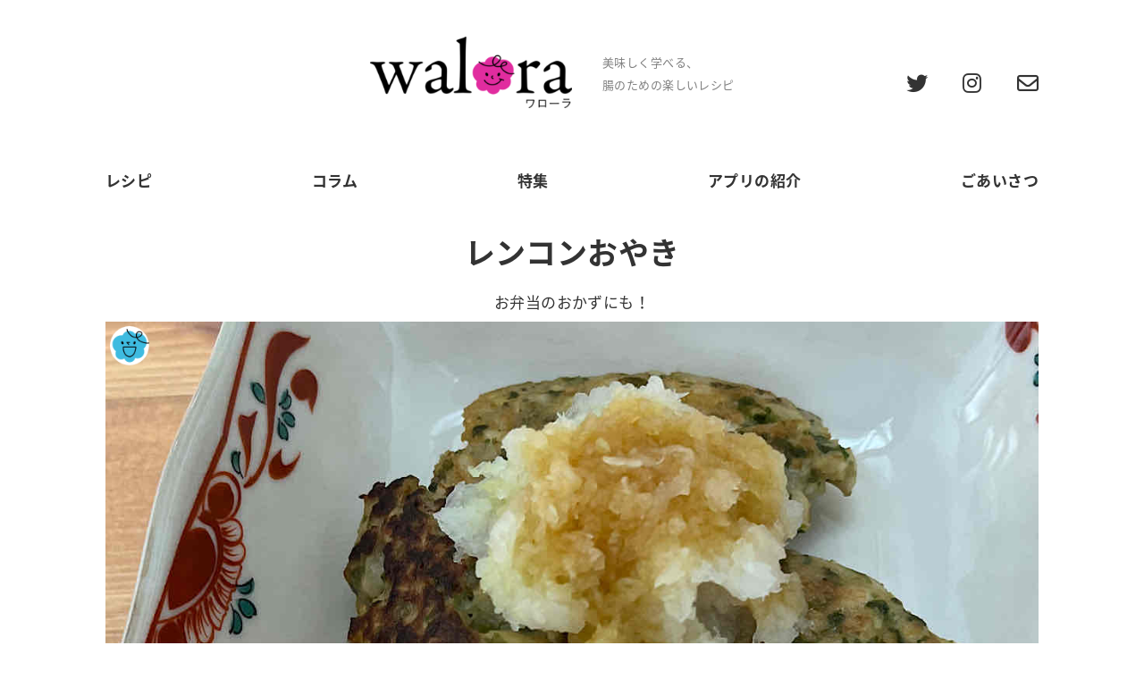

--- FILE ---
content_type: text/html; charset=UTF-8
request_url: https://walora.jp/archives/recipes/r00834
body_size: 13044
content:
<!DOCTYPE html>
<html dir="ltr" lang="ja" prefix="og: https://ogp.me/ns#" data-loaded="false" data-scrolled="false" data-drawer="closed" data-drawer-move="fade" data-sidebar="off">
<head>
<meta charset="utf-8">
<meta name="format-detection" content="telephone=no">
<meta http-equiv="X-UA-Compatible" content="IE=edge">
<meta name="viewport" content="width=device-width, viewport-fit=cover">
<title>レンコンおやき &#8211; walora</title>
	<style>img:is([sizes="auto" i], [sizes^="auto," i]) { contain-intrinsic-size: 3000px 1500px }</style>
	
		<!-- All in One SEO 4.8.9 - aioseo.com -->
	<meta name="description" content="材料（２人前） 手順 STEPぶつ切りにしたレンコンをポリ袋に入れて、綿棒などでたたいて砕いておく。 STEP" />
	<meta name="robots" content="max-image-preview:large" />
	<link rel="canonical" href="https://walora.jp/archives/recipes/r00834" />
	<meta name="generator" content="All in One SEO (AIOSEO) 4.8.9" />
		<meta property="og:locale" content="ja_JP" />
		<meta property="og:site_name" content="walora - 美味しく学べる、腸のための楽しいレシピ" />
		<meta property="og:type" content="article" />
		<meta property="og:title" content="レンコンおやき - walora" />
		<meta property="og:description" content="材料（２人前） 手順 STEPぶつ切りにしたレンコンをポリ袋に入れて、綿棒などでたたいて砕いておく。 STEP" />
		<meta property="og:url" content="https://walora.jp/archives/recipes/r00834" />
		<meta property="og:image" content="https://walora.jp/wp/wp-content/uploads/2022/12/logo.png" />
		<meta property="og:image:secure_url" content="https://walora.jp/wp/wp-content/uploads/2022/12/logo.png" />
		<meta property="og:image:width" content="622" />
		<meta property="og:image:height" content="220" />
		<meta property="article:published_time" content="2024-01-05T01:53:52+00:00" />
		<meta property="article:modified_time" content="2024-01-05T01:53:52+00:00" />
		<meta name="twitter:card" content="summary_large_image" />
		<meta name="twitter:site" content="@walora_jp" />
		<meta name="twitter:title" content="レンコンおやき - walora" />
		<meta name="twitter:description" content="材料（２人前） 手順 STEPぶつ切りにしたレンコンをポリ袋に入れて、綿棒などでたたいて砕いておく。 STEP" />
		<meta name="twitter:image" content="https://walora.jp/wp/wp-content/uploads/2022/12/logo.png" />
		<script type="application/ld+json" class="aioseo-schema">
			{"@context":"https:\/\/schema.org","@graph":[{"@type":"BreadcrumbList","@id":"https:\/\/walora.jp\/archives\/recipes\/r00834#breadcrumblist","itemListElement":[{"@type":"ListItem","@id":"https:\/\/walora.jp#listItem","position":1,"name":"\u30db\u30fc\u30e0","item":"https:\/\/walora.jp","nextItem":{"@type":"ListItem","@id":"https:\/\/walora.jp\/archives\/recipes#listItem","name":"\u30ec\u30b7\u30d4"}},{"@type":"ListItem","@id":"https:\/\/walora.jp\/archives\/recipes#listItem","position":2,"name":"\u30ec\u30b7\u30d4","item":"https:\/\/walora.jp\/archives\/recipes","nextItem":{"@type":"ListItem","@id":"https:\/\/walora.jp\/category\/japanese#listItem","name":"\u548c\u98df"},"previousItem":{"@type":"ListItem","@id":"https:\/\/walora.jp#listItem","name":"\u30db\u30fc\u30e0"}},{"@type":"ListItem","@id":"https:\/\/walora.jp\/category\/japanese#listItem","position":3,"name":"\u548c\u98df","item":"https:\/\/walora.jp\/category\/japanese","nextItem":{"@type":"ListItem","@id":"https:\/\/walora.jp\/archives\/recipes\/r00834#listItem","name":"\u30ec\u30f3\u30b3\u30f3\u304a\u3084\u304d"},"previousItem":{"@type":"ListItem","@id":"https:\/\/walora.jp\/archives\/recipes#listItem","name":"\u30ec\u30b7\u30d4"}},{"@type":"ListItem","@id":"https:\/\/walora.jp\/archives\/recipes\/r00834#listItem","position":4,"name":"\u30ec\u30f3\u30b3\u30f3\u304a\u3084\u304d","previousItem":{"@type":"ListItem","@id":"https:\/\/walora.jp\/category\/japanese#listItem","name":"\u548c\u98df"}}]},{"@type":"Organization","@id":"https:\/\/walora.jp\/#organization","name":"u&more inc","description":"\u7f8e\u5473\u3057\u304f\u5b66\u3079\u308b\u3001\u8178\u306e\u305f\u3081\u306e\u697d\u3057\u3044\u30ec\u30b7\u30d4","url":"https:\/\/walora.jp\/","telephone":"+81642566125","logo":{"@type":"ImageObject","url":"https:\/\/walora.jp\/wp\/wp-content\/uploads\/2022\/12\/florasan-smile.png","@id":"https:\/\/walora.jp\/archives\/recipes\/r00834\/#organizationLogo","width":355,"height":356},"image":{"@id":"https:\/\/walora.jp\/archives\/recipes\/r00834\/#organizationLogo"},"sameAs":["https:\/\/twitter.com\/walora_jp","https:\/\/www.instagram.com\/walora.jp\/"]},{"@type":"WebPage","@id":"https:\/\/walora.jp\/archives\/recipes\/r00834#webpage","url":"https:\/\/walora.jp\/archives\/recipes\/r00834","name":"\u30ec\u30f3\u30b3\u30f3\u304a\u3084\u304d - walora","description":"\u6750\u6599\uff08\uff12\u4eba\u524d\uff09 \u624b\u9806 STEP\u3076\u3064\u5207\u308a\u306b\u3057\u305f\u30ec\u30f3\u30b3\u30f3\u3092\u30dd\u30ea\u888b\u306b\u5165\u308c\u3066\u3001\u7dbf\u68d2\u306a\u3069\u3067\u305f\u305f\u3044\u3066\u7815\u3044\u3066\u304a\u304f\u3002 STEP","inLanguage":"ja","isPartOf":{"@id":"https:\/\/walora.jp\/#website"},"breadcrumb":{"@id":"https:\/\/walora.jp\/archives\/recipes\/r00834#breadcrumblist"},"image":{"@type":"ImageObject","url":"https:\/\/walora.jp\/wp\/wp-content\/uploads\/recipes_202401\/R00834.jpg","@id":"https:\/\/walora.jp\/archives\/recipes\/r00834\/#mainImage","width":1200,"height":900},"primaryImageOfPage":{"@id":"https:\/\/walora.jp\/archives\/recipes\/r00834#mainImage"},"datePublished":"2024-01-05T10:53:52+09:00","dateModified":"2024-01-05T10:53:52+09:00"},{"@type":"WebSite","@id":"https:\/\/walora.jp\/#website","url":"https:\/\/walora.jp\/","name":"walora","description":"\u7f8e\u5473\u3057\u304f\u5b66\u3079\u308b\u3001\u8178\u306e\u305f\u3081\u306e\u697d\u3057\u3044\u30ec\u30b7\u30d4","inLanguage":"ja","publisher":{"@id":"https:\/\/walora.jp\/#organization"}}]}
		</script>
		<!-- All in One SEO -->

<link rel="alternate" type="application/rss+xml" title="walora &raquo; フィード" href="https://walora.jp/feed" />
<link rel="alternate" type="application/rss+xml" title="walora &raquo; コメントフィード" href="https://walora.jp/comments/feed" />
<script type="text/javascript">
/* <![CDATA[ */
window._wpemojiSettings = {"baseUrl":"https:\/\/s.w.org\/images\/core\/emoji\/16.0.1\/72x72\/","ext":".png","svgUrl":"https:\/\/s.w.org\/images\/core\/emoji\/16.0.1\/svg\/","svgExt":".svg","source":{"concatemoji":"https:\/\/walora.jp\/wp\/wp-includes\/js\/wp-emoji-release.min.js?ver=6.8.3"}};
/*! This file is auto-generated */
!function(s,n){var o,i,e;function c(e){try{var t={supportTests:e,timestamp:(new Date).valueOf()};sessionStorage.setItem(o,JSON.stringify(t))}catch(e){}}function p(e,t,n){e.clearRect(0,0,e.canvas.width,e.canvas.height),e.fillText(t,0,0);var t=new Uint32Array(e.getImageData(0,0,e.canvas.width,e.canvas.height).data),a=(e.clearRect(0,0,e.canvas.width,e.canvas.height),e.fillText(n,0,0),new Uint32Array(e.getImageData(0,0,e.canvas.width,e.canvas.height).data));return t.every(function(e,t){return e===a[t]})}function u(e,t){e.clearRect(0,0,e.canvas.width,e.canvas.height),e.fillText(t,0,0);for(var n=e.getImageData(16,16,1,1),a=0;a<n.data.length;a++)if(0!==n.data[a])return!1;return!0}function f(e,t,n,a){switch(t){case"flag":return n(e,"\ud83c\udff3\ufe0f\u200d\u26a7\ufe0f","\ud83c\udff3\ufe0f\u200b\u26a7\ufe0f")?!1:!n(e,"\ud83c\udde8\ud83c\uddf6","\ud83c\udde8\u200b\ud83c\uddf6")&&!n(e,"\ud83c\udff4\udb40\udc67\udb40\udc62\udb40\udc65\udb40\udc6e\udb40\udc67\udb40\udc7f","\ud83c\udff4\u200b\udb40\udc67\u200b\udb40\udc62\u200b\udb40\udc65\u200b\udb40\udc6e\u200b\udb40\udc67\u200b\udb40\udc7f");case"emoji":return!a(e,"\ud83e\udedf")}return!1}function g(e,t,n,a){var r="undefined"!=typeof WorkerGlobalScope&&self instanceof WorkerGlobalScope?new OffscreenCanvas(300,150):s.createElement("canvas"),o=r.getContext("2d",{willReadFrequently:!0}),i=(o.textBaseline="top",o.font="600 32px Arial",{});return e.forEach(function(e){i[e]=t(o,e,n,a)}),i}function t(e){var t=s.createElement("script");t.src=e,t.defer=!0,s.head.appendChild(t)}"undefined"!=typeof Promise&&(o="wpEmojiSettingsSupports",i=["flag","emoji"],n.supports={everything:!0,everythingExceptFlag:!0},e=new Promise(function(e){s.addEventListener("DOMContentLoaded",e,{once:!0})}),new Promise(function(t){var n=function(){try{var e=JSON.parse(sessionStorage.getItem(o));if("object"==typeof e&&"number"==typeof e.timestamp&&(new Date).valueOf()<e.timestamp+604800&&"object"==typeof e.supportTests)return e.supportTests}catch(e){}return null}();if(!n){if("undefined"!=typeof Worker&&"undefined"!=typeof OffscreenCanvas&&"undefined"!=typeof URL&&URL.createObjectURL&&"undefined"!=typeof Blob)try{var e="postMessage("+g.toString()+"("+[JSON.stringify(i),f.toString(),p.toString(),u.toString()].join(",")+"));",a=new Blob([e],{type:"text/javascript"}),r=new Worker(URL.createObjectURL(a),{name:"wpTestEmojiSupports"});return void(r.onmessage=function(e){c(n=e.data),r.terminate(),t(n)})}catch(e){}c(n=g(i,f,p,u))}t(n)}).then(function(e){for(var t in e)n.supports[t]=e[t],n.supports.everything=n.supports.everything&&n.supports[t],"flag"!==t&&(n.supports.everythingExceptFlag=n.supports.everythingExceptFlag&&n.supports[t]);n.supports.everythingExceptFlag=n.supports.everythingExceptFlag&&!n.supports.flag,n.DOMReady=!1,n.readyCallback=function(){n.DOMReady=!0}}).then(function(){return e}).then(function(){var e;n.supports.everything||(n.readyCallback(),(e=n.source||{}).concatemoji?t(e.concatemoji):e.wpemoji&&e.twemoji&&(t(e.twemoji),t(e.wpemoji)))}))}((window,document),window._wpemojiSettings);
/* ]]> */
</script>
<link rel='stylesheet' id='wp-block-library-css' href='https://walora.jp/wp/wp-includes/css/dist/block-library/style.min.css?ver=6.8.3' type='text/css' media='all' />
<style id='wp-block-library-inline-css' type='text/css'>
/* VK Color Palettes */:root{ --wp--preset--color--vk-color-custom-1:#e30080}/* --vk-color-custom-1 is deprecated. */:root{ --vk-color-custom-1: var(--wp--preset--color--vk-color-custom-1);}:root{ --wp--preset--color--vk-color-custom-2:#f4f1ec}/* --vk-color-custom-2 is deprecated. */:root{ --vk-color-custom-2: var(--wp--preset--color--vk-color-custom-2);}:root{ --wp--preset--color--vk-color-custom-3:#c4b9ab}/* --vk-color-custom-3 is deprecated. */:root{ --vk-color-custom-3: var(--wp--preset--color--vk-color-custom-3);}:root{ --wp--preset--color--vk-color-custom-4:#e33400}/* --vk-color-custom-4 is deprecated. */:root{ --vk-color-custom-4: var(--wp--preset--color--vk-color-custom-4);}:root{ --wp--preset--color--vk-color-custom-5:#fac206}/* --vk-color-custom-5 is deprecated. */:root{ --vk-color-custom-5: var(--wp--preset--color--vk-color-custom-5);}
</style>
<link rel='stylesheet' id='arkhe-main-style-css' href='https://walora.jp/wp/wp-content/themes/arkhe/dist/css/main.css?ver=3.12.0' type='text/css' media='all' />
<style id='arkhe-main-style-inline-css' type='text/css'>
:root{--ark-width--container:1044px;--ark-width--article:1044px;--ark-width--article--slim:374px;--ark-alignwide_ex_width:100px;--ark-color--main:#e30080;--ark-color--text:#333;--ark-color--link:#0d77d9;--ark-color--bg:#fff;--ark-color--gray:#f7f7f7;--ark-thumb_ratio:56.25%;--ark-color--header_bg:#fff;--ark-color--header_txt:#333;--ark-logo_size--sp:40px;--ark-logo_size--pc:48px;--ark-color--footer_bg:#fff;--ark-color--footer_txt:#333;}@media (max-width: 1248px ) {:root{--ark-alignwide_ex_width:0px}}@media (max-width: 578px ) {:root{--ark-alignwide_ex_width:0px}}.p-topArea.c-filterLayer::before{background-color:#000;opacity:0.2}
</style>
<style id='wp-emoji-styles-inline-css' type='text/css'>

	img.wp-smiley, img.emoji {
		display: inline !important;
		border: none !important;
		box-shadow: none !important;
		height: 1em !important;
		width: 1em !important;
		margin: 0 0.07em !important;
		vertical-align: -0.1em !important;
		background: none !important;
		padding: 0 !important;
	}
</style>
<link rel='stylesheet' id='arkhe-blocks-front-css' href='https://walora.jp/wp/wp-content/plugins/arkhe-blocks/dist/css/front.css?ver=2.27.1' type='text/css' media='all' />
<style id='arkhe-blocks-front-inline-css' type='text/css'>
body{--arkb-marker-color:#ffdc40;--arkb-marker-start:1em;--arkb-marker-style:linear-gradient(transparent var(--arkb-marker-start), var(--arkb-marker-color) 0)}
</style>
<link rel='stylesheet' id='arkhe-blocks-accordion-style-css' href='https://walora.jp/wp/wp-content/plugins/arkhe-blocks/dist/gutenberg/blocks/accordion/index.css?ver=2.27.1' type='text/css' media='all' />
<link rel='stylesheet' id='arkhe-blocks-blog-card-style-css' href='https://walora.jp/wp/wp-content/plugins/arkhe-blocks/dist/gutenberg/blocks/blog-card/index.css?ver=2.27.1' type='text/css' media='all' />
<link rel='stylesheet' id='arkhe-blocks-button-style-css' href='https://walora.jp/wp/wp-content/plugins/arkhe-blocks/dist/gutenberg/blocks/button/index.css?ver=2.27.1' type='text/css' media='all' />
<link rel='stylesheet' id='arkhe-blocks-columns-style-css' href='https://walora.jp/wp/wp-content/plugins/arkhe-blocks/dist/gutenberg/blocks/columns/index.css?ver=2.27.1' type='text/css' media='all' />
<link rel='stylesheet' id='arkhe-blocks-container-style-css' href='https://walora.jp/wp/wp-content/plugins/arkhe-blocks/dist/gutenberg/blocks/container/index.css?ver=2.27.1' type='text/css' media='all' />
<link rel='stylesheet' id='arkhe-blocks-faq-style-css' href='https://walora.jp/wp/wp-content/plugins/arkhe-blocks/dist/gutenberg/blocks/faq/index.css?ver=2.27.1' type='text/css' media='all' />
<link rel='stylesheet' id='arkhe-blocks-dl-style-css' href='https://walora.jp/wp/wp-content/plugins/arkhe-blocks/dist/gutenberg/blocks/dl/index.css?ver=2.27.1' type='text/css' media='all' />
<link rel='stylesheet' id='arkhe-blocks-icon-style-css' href='https://walora.jp/wp/wp-content/plugins/arkhe-blocks/dist/gutenberg/blocks/icon/index.css?ver=2.27.1' type='text/css' media='all' />
<link rel='stylesheet' id='arkhe-blocks-notice-style-css' href='https://walora.jp/wp/wp-content/plugins/arkhe-blocks/dist/gutenberg/blocks/notice/index.css?ver=2.27.1' type='text/css' media='all' />
<link rel='stylesheet' id='arkhe-blocks-section-style-css' href='https://walora.jp/wp/wp-content/plugins/arkhe-blocks/dist/gutenberg/blocks/section/index.css?ver=2.27.1' type='text/css' media='all' />
<link rel='stylesheet' id='arkhe-blocks-section-heading-style-css' href='https://walora.jp/wp/wp-content/plugins/arkhe-blocks/dist/gutenberg/blocks/section-heading/index.css?ver=2.27.1' type='text/css' media='all' />
<link rel='stylesheet' id='arkhe-blocks-step-style-css' href='https://walora.jp/wp/wp-content/plugins/arkhe-blocks/dist/gutenberg/blocks/step/index.css?ver=2.27.1' type='text/css' media='all' />
<link rel='stylesheet' id='arkhe-blocks-tab-style-css' href='https://walora.jp/wp/wp-content/plugins/arkhe-blocks/dist/gutenberg/blocks/tab/index.css?ver=2.27.1' type='text/css' media='all' />
<link rel='stylesheet' id='arkhe-blocks-timeline-style-css' href='https://walora.jp/wp/wp-content/plugins/arkhe-blocks/dist/gutenberg/blocks/timeline/index.css?ver=2.27.1' type='text/css' media='all' />
<link rel='stylesheet' id='arkhe-blocks-toc-style-css' href='https://walora.jp/wp/wp-content/plugins/arkhe-blocks/dist/gutenberg/blocks/toc/index.css?ver=2.27.1' type='text/css' media='all' />
<link rel='stylesheet' id='vk-components-style-css' href='https://walora.jp/wp/wp-content/plugins/vk-blocks/vendor/vektor-inc/vk-component/src//assets/css/vk-components.css?ver=1.6.5' type='text/css' media='all' />
<style id='global-styles-inline-css' type='text/css'>
:root{--wp--preset--aspect-ratio--square: 1;--wp--preset--aspect-ratio--4-3: 4/3;--wp--preset--aspect-ratio--3-4: 3/4;--wp--preset--aspect-ratio--3-2: 3/2;--wp--preset--aspect-ratio--2-3: 2/3;--wp--preset--aspect-ratio--16-9: 16/9;--wp--preset--aspect-ratio--9-16: 9/16;--wp--preset--color--black: #000000;--wp--preset--color--cyan-bluish-gray: #abb8c3;--wp--preset--color--white: #ffffff;--wp--preset--color--pale-pink: #f78da7;--wp--preset--color--vivid-red: #cf2e2e;--wp--preset--color--luminous-vivid-orange: #ff6900;--wp--preset--color--luminous-vivid-amber: #fcb900;--wp--preset--color--light-green-cyan: #7bdcb5;--wp--preset--color--vivid-green-cyan: #00d084;--wp--preset--color--pale-cyan-blue: #8ed1fc;--wp--preset--color--vivid-cyan-blue: #0693e3;--wp--preset--color--vivid-purple: #9b51e0;--wp--preset--color--vk-color-custom-1: #e30080;--wp--preset--color--vk-color-custom-2: #f4f1ec;--wp--preset--color--vk-color-custom-3: #c4b9ab;--wp--preset--color--vk-color-custom-4: #e33400;--wp--preset--color--vk-color-custom-5: #fac206;--wp--preset--color--ark-main: var(--ark-color--main);--wp--preset--color--ark-text: var(--ark-color--text);--wp--preset--color--ark-link: var(--ark-color--link);--wp--preset--color--ark-bg: var(--ark-color--bg);--wp--preset--color--ark-gray: var(--ark-color--gray);--wp--preset--gradient--vivid-cyan-blue-to-vivid-purple: linear-gradient(135deg,rgba(6,147,227,1) 0%,rgb(155,81,224) 100%);--wp--preset--gradient--light-green-cyan-to-vivid-green-cyan: linear-gradient(135deg,rgb(122,220,180) 0%,rgb(0,208,130) 100%);--wp--preset--gradient--luminous-vivid-amber-to-luminous-vivid-orange: linear-gradient(135deg,rgba(252,185,0,1) 0%,rgba(255,105,0,1) 100%);--wp--preset--gradient--luminous-vivid-orange-to-vivid-red: linear-gradient(135deg,rgba(255,105,0,1) 0%,rgb(207,46,46) 100%);--wp--preset--gradient--very-light-gray-to-cyan-bluish-gray: linear-gradient(135deg,rgb(238,238,238) 0%,rgb(169,184,195) 100%);--wp--preset--gradient--cool-to-warm-spectrum: linear-gradient(135deg,rgb(74,234,220) 0%,rgb(151,120,209) 20%,rgb(207,42,186) 40%,rgb(238,44,130) 60%,rgb(251,105,98) 80%,rgb(254,248,76) 100%);--wp--preset--gradient--blush-light-purple: linear-gradient(135deg,rgb(255,206,236) 0%,rgb(152,150,240) 100%);--wp--preset--gradient--blush-bordeaux: linear-gradient(135deg,rgb(254,205,165) 0%,rgb(254,45,45) 50%,rgb(107,0,62) 100%);--wp--preset--gradient--luminous-dusk: linear-gradient(135deg,rgb(255,203,112) 0%,rgb(199,81,192) 50%,rgb(65,88,208) 100%);--wp--preset--gradient--pale-ocean: linear-gradient(135deg,rgb(255,245,203) 0%,rgb(182,227,212) 50%,rgb(51,167,181) 100%);--wp--preset--gradient--electric-grass: linear-gradient(135deg,rgb(202,248,128) 0%,rgb(113,206,126) 100%);--wp--preset--gradient--midnight: linear-gradient(135deg,rgb(2,3,129) 0%,rgb(40,116,252) 100%);--wp--preset--font-size--small: .9rem;--wp--preset--font-size--medium: 20px;--wp--preset--font-size--large: 1.25rem;--wp--preset--font-size--x-large: 42px;--wp--preset--font-size--xsmall: .75rem;--wp--preset--font-size--normal: 1rem;--wp--preset--font-size--xlarge: 1.5rem;--wp--preset--font-size--xxlarge: 2rem;--wp--preset--font-size--huge: 2.75rem;--wp--preset--spacing--20: 0.44rem;--wp--preset--spacing--30: 0.67rem;--wp--preset--spacing--40: 1rem;--wp--preset--spacing--50: 1.5rem;--wp--preset--spacing--60: 2.25rem;--wp--preset--spacing--70: 3.38rem;--wp--preset--spacing--80: 5.06rem;--wp--preset--shadow--natural: 6px 6px 9px rgba(0, 0, 0, 0.2);--wp--preset--shadow--deep: 12px 12px 50px rgba(0, 0, 0, 0.4);--wp--preset--shadow--sharp: 6px 6px 0px rgba(0, 0, 0, 0.2);--wp--preset--shadow--outlined: 6px 6px 0px -3px rgba(255, 255, 255, 1), 6px 6px rgba(0, 0, 0, 1);--wp--preset--shadow--crisp: 6px 6px 0px rgba(0, 0, 0, 1);}:where(.is-layout-flex){gap: 0.5em;}:where(.is-layout-grid){gap: 0.5em;}body .is-layout-flex{display: flex;}.is-layout-flex{flex-wrap: wrap;align-items: center;}.is-layout-flex > :is(*, div){margin: 0;}body .is-layout-grid{display: grid;}.is-layout-grid > :is(*, div){margin: 0;}:where(.wp-block-columns.is-layout-flex){gap: 2em;}:where(.wp-block-columns.is-layout-grid){gap: 2em;}:where(.wp-block-post-template.is-layout-flex){gap: 1.25em;}:where(.wp-block-post-template.is-layout-grid){gap: 1.25em;}.has-black-color{color: var(--wp--preset--color--black) !important;}.has-cyan-bluish-gray-color{color: var(--wp--preset--color--cyan-bluish-gray) !important;}.has-white-color{color: var(--wp--preset--color--white) !important;}.has-pale-pink-color{color: var(--wp--preset--color--pale-pink) !important;}.has-vivid-red-color{color: var(--wp--preset--color--vivid-red) !important;}.has-luminous-vivid-orange-color{color: var(--wp--preset--color--luminous-vivid-orange) !important;}.has-luminous-vivid-amber-color{color: var(--wp--preset--color--luminous-vivid-amber) !important;}.has-light-green-cyan-color{color: var(--wp--preset--color--light-green-cyan) !important;}.has-vivid-green-cyan-color{color: var(--wp--preset--color--vivid-green-cyan) !important;}.has-pale-cyan-blue-color{color: var(--wp--preset--color--pale-cyan-blue) !important;}.has-vivid-cyan-blue-color{color: var(--wp--preset--color--vivid-cyan-blue) !important;}.has-vivid-purple-color{color: var(--wp--preset--color--vivid-purple) !important;}.has-vk-color-custom-1-color{color: var(--wp--preset--color--vk-color-custom-1) !important;}.has-vk-color-custom-2-color{color: var(--wp--preset--color--vk-color-custom-2) !important;}.has-vk-color-custom-3-color{color: var(--wp--preset--color--vk-color-custom-3) !important;}.has-vk-color-custom-4-color{color: var(--wp--preset--color--vk-color-custom-4) !important;}.has-vk-color-custom-5-color{color: var(--wp--preset--color--vk-color-custom-5) !important;}.has-black-background-color{background-color: var(--wp--preset--color--black) !important;}.has-cyan-bluish-gray-background-color{background-color: var(--wp--preset--color--cyan-bluish-gray) !important;}.has-white-background-color{background-color: var(--wp--preset--color--white) !important;}.has-pale-pink-background-color{background-color: var(--wp--preset--color--pale-pink) !important;}.has-vivid-red-background-color{background-color: var(--wp--preset--color--vivid-red) !important;}.has-luminous-vivid-orange-background-color{background-color: var(--wp--preset--color--luminous-vivid-orange) !important;}.has-luminous-vivid-amber-background-color{background-color: var(--wp--preset--color--luminous-vivid-amber) !important;}.has-light-green-cyan-background-color{background-color: var(--wp--preset--color--light-green-cyan) !important;}.has-vivid-green-cyan-background-color{background-color: var(--wp--preset--color--vivid-green-cyan) !important;}.has-pale-cyan-blue-background-color{background-color: var(--wp--preset--color--pale-cyan-blue) !important;}.has-vivid-cyan-blue-background-color{background-color: var(--wp--preset--color--vivid-cyan-blue) !important;}.has-vivid-purple-background-color{background-color: var(--wp--preset--color--vivid-purple) !important;}.has-vk-color-custom-1-background-color{background-color: var(--wp--preset--color--vk-color-custom-1) !important;}.has-vk-color-custom-2-background-color{background-color: var(--wp--preset--color--vk-color-custom-2) !important;}.has-vk-color-custom-3-background-color{background-color: var(--wp--preset--color--vk-color-custom-3) !important;}.has-vk-color-custom-4-background-color{background-color: var(--wp--preset--color--vk-color-custom-4) !important;}.has-vk-color-custom-5-background-color{background-color: var(--wp--preset--color--vk-color-custom-5) !important;}.has-black-border-color{border-color: var(--wp--preset--color--black) !important;}.has-cyan-bluish-gray-border-color{border-color: var(--wp--preset--color--cyan-bluish-gray) !important;}.has-white-border-color{border-color: var(--wp--preset--color--white) !important;}.has-pale-pink-border-color{border-color: var(--wp--preset--color--pale-pink) !important;}.has-vivid-red-border-color{border-color: var(--wp--preset--color--vivid-red) !important;}.has-luminous-vivid-orange-border-color{border-color: var(--wp--preset--color--luminous-vivid-orange) !important;}.has-luminous-vivid-amber-border-color{border-color: var(--wp--preset--color--luminous-vivid-amber) !important;}.has-light-green-cyan-border-color{border-color: var(--wp--preset--color--light-green-cyan) !important;}.has-vivid-green-cyan-border-color{border-color: var(--wp--preset--color--vivid-green-cyan) !important;}.has-pale-cyan-blue-border-color{border-color: var(--wp--preset--color--pale-cyan-blue) !important;}.has-vivid-cyan-blue-border-color{border-color: var(--wp--preset--color--vivid-cyan-blue) !important;}.has-vivid-purple-border-color{border-color: var(--wp--preset--color--vivid-purple) !important;}.has-vk-color-custom-1-border-color{border-color: var(--wp--preset--color--vk-color-custom-1) !important;}.has-vk-color-custom-2-border-color{border-color: var(--wp--preset--color--vk-color-custom-2) !important;}.has-vk-color-custom-3-border-color{border-color: var(--wp--preset--color--vk-color-custom-3) !important;}.has-vk-color-custom-4-border-color{border-color: var(--wp--preset--color--vk-color-custom-4) !important;}.has-vk-color-custom-5-border-color{border-color: var(--wp--preset--color--vk-color-custom-5) !important;}.has-vivid-cyan-blue-to-vivid-purple-gradient-background{background: var(--wp--preset--gradient--vivid-cyan-blue-to-vivid-purple) !important;}.has-light-green-cyan-to-vivid-green-cyan-gradient-background{background: var(--wp--preset--gradient--light-green-cyan-to-vivid-green-cyan) !important;}.has-luminous-vivid-amber-to-luminous-vivid-orange-gradient-background{background: var(--wp--preset--gradient--luminous-vivid-amber-to-luminous-vivid-orange) !important;}.has-luminous-vivid-orange-to-vivid-red-gradient-background{background: var(--wp--preset--gradient--luminous-vivid-orange-to-vivid-red) !important;}.has-very-light-gray-to-cyan-bluish-gray-gradient-background{background: var(--wp--preset--gradient--very-light-gray-to-cyan-bluish-gray) !important;}.has-cool-to-warm-spectrum-gradient-background{background: var(--wp--preset--gradient--cool-to-warm-spectrum) !important;}.has-blush-light-purple-gradient-background{background: var(--wp--preset--gradient--blush-light-purple) !important;}.has-blush-bordeaux-gradient-background{background: var(--wp--preset--gradient--blush-bordeaux) !important;}.has-luminous-dusk-gradient-background{background: var(--wp--preset--gradient--luminous-dusk) !important;}.has-pale-ocean-gradient-background{background: var(--wp--preset--gradient--pale-ocean) !important;}.has-electric-grass-gradient-background{background: var(--wp--preset--gradient--electric-grass) !important;}.has-midnight-gradient-background{background: var(--wp--preset--gradient--midnight) !important;}.has-small-font-size{font-size: var(--wp--preset--font-size--small) !important;}.has-medium-font-size{font-size: var(--wp--preset--font-size--medium) !important;}.has-large-font-size{font-size: var(--wp--preset--font-size--large) !important;}.has-x-large-font-size{font-size: var(--wp--preset--font-size--x-large) !important;}
:where(.wp-block-post-template.is-layout-flex){gap: 1.25em;}:where(.wp-block-post-template.is-layout-grid){gap: 1.25em;}
:where(.wp-block-columns.is-layout-flex){gap: 2em;}:where(.wp-block-columns.is-layout-grid){gap: 2em;}
:root :where(.wp-block-pullquote){font-size: 1.5em;line-height: 1.6;}
</style>
<link rel='stylesheet' id='contact-form-7-css' href='https://walora.jp/wp/wp-content/plugins/contact-form-7/includes/css/styles.css?ver=6.1.3' type='text/css' media='all' />
<link rel='stylesheet' id='vk-swiper-style-css' href='https://walora.jp/wp/wp-content/plugins/vk-blocks/vendor/vektor-inc/vk-swiper/src/assets/css/swiper-bundle.min.css?ver=11.0.2' type='text/css' media='all' />
<link rel='stylesheet' id='vkblocks-bootstrap-css' href='https://walora.jp/wp/wp-content/plugins/vk-blocks/build/bootstrap_vk_using.css?ver=4.3.1' type='text/css' media='all' />
<link rel='stylesheet' id='parent-style-css' href='https://walora.jp/wp/wp-content/themes/arkhe/style.css?ver=6.8.3' type='text/css' media='all' />
<link rel='stylesheet' id='child-style-css' href='https://walora.jp/wp/wp-content/themes/arkhe-child/walora_style.css?ver=6.8.3' type='text/css' media='all' />
<link rel='stylesheet' id='web-style-css' href='https://walora.jp/wp/wp-content/themes/arkhe-child/walora_web_style.css?ver=6.8.3' type='text/css' media='all' />
<link rel='stylesheet' id='vk-blocks-build-css-css' href='https://walora.jp/wp/wp-content/plugins/vk-blocks/build/block-build.css?ver=1.114.0.1' type='text/css' media='all' />
<style id='vk-blocks-build-css-inline-css' type='text/css'>
:root {--vk_flow-arrow: url(https://walora.jp/wp/wp-content/plugins/vk-blocks/inc/vk-blocks/images/arrow_bottom.svg);--vk_image-mask-circle: url(https://walora.jp/wp/wp-content/plugins/vk-blocks/inc/vk-blocks/images/circle.svg);--vk_image-mask-wave01: url(https://walora.jp/wp/wp-content/plugins/vk-blocks/inc/vk-blocks/images/wave01.svg);--vk_image-mask-wave02: url(https://walora.jp/wp/wp-content/plugins/vk-blocks/inc/vk-blocks/images/wave02.svg);--vk_image-mask-wave03: url(https://walora.jp/wp/wp-content/plugins/vk-blocks/inc/vk-blocks/images/wave03.svg);--vk_image-mask-wave04: url(https://walora.jp/wp/wp-content/plugins/vk-blocks/inc/vk-blocks/images/wave04.svg);}
:root { --vk-size-text: 16px; /* --vk-color-primary is deprecated. */ --vk-color-primary:#337ab7; }

	:root {

		--vk-balloon-border-width:1px;

		--vk-balloon-speech-offset:-12px;
	}
	
</style>
<link rel='stylesheet' id='vk-font-awesome-css' href='https://walora.jp/wp/wp-content/plugins/vk-blocks/vendor/vektor-inc/font-awesome-versions/src/versions/6/css/all.min.css?ver=6.6.0' type='text/css' media='all' />
<link rel='stylesheet' id='simple-favorites-css' href='https://walora.jp/wp/wp-content/plugins/favorites/assets/css/favorites.css?ver=2.3.6' type='text/css' media='all' />
<script type="text/javascript" src="https://walora.jp/wp/wp-includes/js/jquery/jquery.min.js?ver=3.7.1" id="jquery-core-js"></script>
<script type="text/javascript" src="https://walora.jp/wp/wp-includes/js/jquery/jquery-migrate.min.js?ver=3.4.1" id="jquery-migrate-js"></script>
<script type="text/javascript" id="favorites-js-extra">
/* <![CDATA[ */
var favorites_data = {"ajaxurl":"https:\/\/walora.jp\/wp\/wp-admin\/admin-ajax.php","nonce":"4bce011711","favorite":"<img class=\"clip_img\" src=\"\/wp\/wp-content\/uploads\/clip@2x.png\">","favorited":"<img class=\"clip_img\" src=\"\/wp\/wp-content\/uploads\/cliped@2x.png\">","includecount":"","indicate_loading":"","loading_text":"Loading","loading_image":"","loading_image_active":"","loading_image_preload":"","cache_enabled":"1","button_options":{"button_type":"custom","custom_colors":false,"box_shadow":false,"include_count":false,"default":{"background_default":false,"border_default":false,"text_default":false,"icon_default":false,"count_default":false},"active":{"background_active":false,"border_active":false,"text_active":false,"icon_active":false,"count_active":false}},"authentication_modal_content":"<p>Please login to add favorites.<\/p>\n<p><a href=\"#\" data-favorites-modal-close>Dismiss this notice<\/a><\/p>\n","authentication_redirect":"","dev_mode":"","logged_in":"","user_id":"0","authentication_redirect_url":"https:\/\/walora.jp\/wp\/wp-login.php"};
/* ]]> */
</script>
<script type="text/javascript" src="https://walora.jp/wp/wp-content/plugins/favorites/assets/js/favorites.min.js?ver=2.3.6" id="favorites-js"></script>
<link rel="https://api.w.org/" href="https://walora.jp/wp-json/" /><link rel="alternate" title="JSON" type="application/json" href="https://walora.jp/wp-json/wp/v2/recipes/5408" /><link rel="EditURI" type="application/rsd+xml" title="RSD" href="https://walora.jp/wp/xmlrpc.php?rsd" />
<meta name="generator" content="WordPress 6.8.3" />
<link rel='shortlink' href='https://walora.jp/?p=5408' />
<link rel="alternate" title="oEmbed (JSON)" type="application/json+oembed" href="https://walora.jp/wp-json/oembed/1.0/embed?url=https%3A%2F%2Fwalora.jp%2Farchives%2Frecipes%2Fr00834" />
<link rel="alternate" title="oEmbed (XML)" type="text/xml+oembed" href="https://walora.jp/wp-json/oembed/1.0/embed?url=https%3A%2F%2Fwalora.jp%2Farchives%2Frecipes%2Fr00834&#038;format=xml" />
<noscript><style>.lazyload[data-src]{display:none !important;}</style></noscript><style>.lazyload{background-image:none !important;}.lazyload:before{background-image:none !important;}</style><link rel="icon" href="https://walora.jp/wp/wp-content/uploads/2022/12/cropped-512-32x32.png" sizes="32x32" />
<link rel="icon" href="https://walora.jp/wp/wp-content/uploads/2022/12/cropped-512-192x192.png" sizes="192x192" />
<link rel="apple-touch-icon" href="https://walora.jp/wp/wp-content/uploads/2022/12/cropped-512-180x180.png" />
<meta name="msapplication-TileImage" content="https://walora.jp/wp/wp-content/uploads/2022/12/cropped-512-270x270.png" />
<!-- Google tag (gtag.js) -->
<script async src="https://www.googletagmanager.com/gtag/js?id=G-1C297MYB6V">
</script>
<script>
  window.dataLayer = window.dataLayer || [];
  function gtag(){dataLayer.push(arguments);}
  gtag('js', new Date());

  gtag('config', 'G-1C297MYB6V');
</script>
</head>
<body class="wp-singular recipes-template-default single single-recipes postid-5408 wp-custom-logo wp-theme-arkhe wp-child-theme-arkhe-child fa_v6_css vk-blocks">
<a class="skip-link screen-reader-text" href="#main_content">コンテンツへスキップ</a><!-- Start: #wrapper -->
<div id="wrapper" class="l-wrapper">
<header id="header" class="l-header" data-logo="left" data-btns="r-l" data-has-drawer="" data-has-search="" data-pcfix="0" data-spfix="0">
	<div class="walor_header-container">
		<div class="walor_header_1st">

		</div>
		<div class="walor_header_2nd">
			<div class="l-header__logo has-image"><a href="https://walora.jp/" class="c-headLogo" rel="home"><img width="622" height="220"  src="[data-uri]" alt="walora" class="c-headLogo__img lazyload"   decoding="async" loading="eager"  data-src="https://walora.jp/wp/wp-content/uploads/2022/12/logo.png" data-srcset="https://walora.jp/wp/wp-content/uploads/2022/12/logo.png 622w, https://walora.jp/wp/wp-content/uploads/2022/12/logo-300x106.png 300w" data-sizes="auto" data-eio-rwidth="622" data-eio-rheight="220"><noscript><img width="622" height="220"  src="https://walora.jp/wp/wp-content/uploads/2022/12/logo.png" alt="walora" class="c-headLogo__img" srcset="https://walora.jp/wp/wp-content/uploads/2022/12/logo.png 622w, https://walora.jp/wp/wp-content/uploads/2022/12/logo-300x106.png 300w" sizes="(max-width: 999px) 50vw, 800px" decoding="async" loading="eager"  data-eio="l"></noscript></a></div>		</div>
		<div class="walor_header_3rd">
			<div class="walora-blogdescription">
				美味しく学べる、<br>腸のための楽しいレシピ			</div>
		</div>
		<div class="walor_header_4th">
			
    <ul class="walora-sns">
        <li>
            <a href="https://twitter.com/walora_jp">
                <i style="font-size:24px" class="fa-brands vk_icon_font fa-twitter"></i>
            </a>
        </li>
        <li>
            <a href="https://www.instagram.com/walora.jp/">
                <i style="font-size:24px" class="fa-brands vk_icon_font fa-instagram"></i>
            </a>
        </li>
        <li>
            <a href="/inquiry">
                <i style="font-size:24px" class="fa-regular vk_icon_font fa-envelope"></i>
            </a>
        </li>
    </ul>
		</div>
	</div>
	<nav id="gnav" class="c-gnavWrap">
	<ul class="c-gnav u-flex--aic">
		<li id="menu-item-2967" class="menu-item menu-item-type-custom menu-item-object-custom menu-item-has-children menu-item-2967"><a>レシピ</a>
<ul class="sub-menu">
	<li id="menu-item-989" class="menu-item menu-item-type-taxonomy menu-item-object-category current-recipes-ancestor current-menu-parent current-recipes-parent menu-item-989"><a href="https://walora.jp/category/japanese">和食</a></li>
	<li id="menu-item-991" class="menu-item menu-item-type-taxonomy menu-item-object-category menu-item-991"><a href="https://walora.jp/category/western">洋食</a></li>
	<li id="menu-item-988" class="menu-item menu-item-type-taxonomy menu-item-object-category menu-item-988"><a href="https://walora.jp/category/chinese">中華</a></li>
	<li id="menu-item-987" class="menu-item menu-item-type-taxonomy menu-item-object-category menu-item-987"><a href="https://walora.jp/category/ethnic">エスニック</a></li>
	<li id="menu-item-993" class="menu-item menu-item-type-taxonomy menu-item-object-category menu-item-993"><a href="https://walora.jp/category/sweets">甘味</a></li>
</ul>
</li>
<li id="menu-item-1010" class="menu-item menu-item-type-post_type_archive menu-item-object-columns menu-item-1010"><a href="https://walora.jp/archives/columns">コラム</a></li>
<li id="menu-item-1011" class="menu-item menu-item-type-post_type_archive menu-item-object-specials menu-item-1011"><a href="https://walora.jp/archives/specials">特集</a></li>
<li id="menu-item-1213" class="menu-item menu-item-type-post_type menu-item-object-page menu-item-1213"><a href="https://walora.jp/app">アプリの紹介</a></li>
<li id="menu-item-1209" class="menu-item menu-item-type-post_type menu-item-object-page menu-item-1209"><a href="https://walora.jp/greeting">ごあいさつ</a></li>
	</ul>
</nav>
</header>

	<div id="content" class="l-content">
				<div class="l-content__body l-container">
	<main id="main_content" class="l-main l-article">
		<article class="l-main__body p-entry post-5408 recipes type-recipes status-publish has-post-thumbnail hentry category-japanese keyword-328 keyword-819 keyword-256 keyword-2033 keyword-1788 keyword-1789 keyword-446 keyword-329 keyword-1442 keyword-1200 keyword-1812" data-postid="5408">
			<header class="p-entry__head">
	<div class="p-entry__title c-pageTitle">
	<h1 class="c-pageTitle__main"><div class="title_text">レンコンおやき<div class="subtitle_text"></div></div></h1>
</div>
<div class="recipe-catch">お弁当のおかずにも！</div><div class="c-postMetas u-flex--aicw">
	<div class="c-postTimes u-flex--aicw">
			</div>
	<div class="c-postTerms u-flex--aicw">
					<div class="c-postTerms__item -tax u-flex--aicw">
			<svg version="1.1" xmlns="http://www.w3.org/2000/svg" class="arkhe-svg-tax c-postMetas__icon" width="1em" height="1em" viewBox="0 0 40 40" role="img" aria-hidden="true" focusable="false"><path d="M36,14.4V8H20l-3.6-3.4H4v9.8H1.5l1,21h35l1-21H36z M7,7.6h8.2l3.6,3.4H33v3.4H7V7.6z M34.5,32.4h-29l-1-15h31L34.5,32.4z" /></svg>							<a class="c-postTerms__link" href="https://walora.jp/archives/keyword/%e3%81%a0%e3%81%84%e3%81%93%e3%82%93" data-term-id="328">だいこん</a>
							<a class="c-postTerms__link" href="https://walora.jp/archives/keyword/%e3%81%ab%e3%82%8f%e3%81%a8%e3%82%8a" data-term-id="819">にわとり</a>
							<a class="c-postTerms__link" href="https://walora.jp/archives/keyword/%e3%81%af%e3%81%99" data-term-id="256">はす</a>
							<a class="c-postTerms__link" href="https://walora.jp/archives/keyword/%e3%81%b2%e3%81%8d%e3%81%ab%e3%81%8f" data-term-id="2033">ひきにく</a>
							<a class="c-postTerms__link" href="https://walora.jp/archives/keyword/%e3%81%b2%e3%81%8d%e8%82%89" data-term-id="1788">ひき肉</a>
							<a class="c-postTerms__link" href="https://walora.jp/archives/keyword/%e3%83%9f%e3%83%b3%e3%83%81" data-term-id="1789">ミンチ</a>
							<a class="c-postTerms__link" href="https://walora.jp/archives/keyword/%e3%82%8c%e3%82%93%e3%81%93%e3%82%93" data-term-id="446">れんこん</a>
							<a class="c-postTerms__link" href="https://walora.jp/archives/keyword/%e5%a4%a7%e6%a0%b9" data-term-id="329">大根</a>
							<a class="c-postTerms__link" href="https://walora.jp/archives/keyword/%e8%93%ae%e6%a0%b9" data-term-id="1442">蓮根</a>
							<a class="c-postTerms__link" href="https://walora.jp/archives/keyword/%e9%b6%8f" data-term-id="1200">鶏</a>
							<a class="c-postTerms__link" href="https://walora.jp/archives/keyword/%e9%b6%8f%e8%82%89" data-term-id="1812">鶏肉</a>
					</div>
	</div>
</div>
<figure class="p-entry__thumb">
	<img width="1200" height="900"  src="[data-uri]" alt="" class="p-entry__thumb__img lazyload"   loading="lazy"  data-src="https://walora.jp/wp/wp-content/uploads/recipes_202401/R00834.jpg" decoding="async" data-srcset="https://walora.jp/wp/wp-content/uploads/recipes_202401/R00834.jpg 1200w, https://walora.jp/wp/wp-content/uploads/recipes_202401/R00834-300x225.jpg 300w, https://walora.jp/wp/wp-content/uploads/recipes_202401/R00834-1024x768.jpg 1024w, https://walora.jp/wp/wp-content/uploads/recipes_202401/R00834-768x576.jpg 768w" data-sizes="auto" data-eio-rwidth="1200" data-eio-rheight="900"><noscript><img width="1200" height="900"  src="https://walora.jp/wp/wp-content/uploads/recipes_202401/R00834.jpg" alt="" class="p-entry__thumb__img" srcset="https://walora.jp/wp/wp-content/uploads/recipes_202401/R00834.jpg 1200w, https://walora.jp/wp/wp-content/uploads/recipes_202401/R00834-300x225.jpg 300w, https://walora.jp/wp/wp-content/uploads/recipes_202401/R00834-1024x768.jpg 1024w, https://walora.jp/wp/wp-content/uploads/recipes_202401/R00834-768x576.jpg 768w" sizes="(min-width: 800px) 800px, 100vw" loading="lazy"  data-eio="l"></noscript>	<img class="fodmap_icon lazyload" src="[data-uri]" alt="low" data-src="https://walora.jp/wp/wp-content/uploads/florasan-blue.png" decoding="async" data-eio-rwidth="53" data-eio-rheight="53"><noscript><img class="fodmap_icon" src="https://walora.jp/wp/wp-content/uploads/florasan-blue.png" alt="low" data-eio="l"></noscript>	</figure></header>
<div class="c-postContent p-entry__content">
<h4 class="wp-block-heading">材料（２人前）</h4>


<dl class= "ingredients"><dt>蓮根</dt><dd>150ｇ</dd><dt>鶏ひき肉</dt><dd>150ｇ</dd><dt>A卵</dt><dd>１個</dd><dt>Aしょうゆ</dt><dd>小さじ１</dd><dt>A酒</dt><dd>大さじ1/2</dd><dt>A塩</dt><dd>小さじ1/2</dd><dt>大根</dt><dd>50ｇ</dd><dt>しょうゆ</dt><dd>大さじ1</dd><dt>米油</dt><dd>小さじ１</dd></dl>



<h4 class="wp-block-heading">手順</h4>



<div class="ark-block-step is-style-default">
<div class="ark-block-step__item"><div class="ark-block-step__head"><div class="ark-block-step__number"><span class="__label">STEP</span></div><div class="ark-block-step__title">ぶつ切りにしたレンコンをポリ袋に入れて、綿棒などでたたいて砕いておく。</div></div><div class="ark-block-step__body ark-keep-mt--s">
<p></p>
</div></div>



<div class="ark-block-step__item"><div class="ark-block-step__head"><div class="ark-block-step__number"><span class="__label">STEP</span></div><div class="ark-block-step__title">ボウルに、①のレンコンとA,鶏ひき肉、卵を入れてよく混ぜる。</div></div><div class="ark-block-step__body ark-keep-mt--s">
<p></p>
</div></div>



<div class="ark-block-step__item"><div class="ark-block-step__head"><div class="ark-block-step__number"><span class="__label">STEP</span></div><div class="ark-block-step__title">フライパンに油をひいて熱し、小判型に成形した②を焼く。
</div></div><div class="ark-block-step__body ark-keep-mt--s">
<p></p>
</div></div>



<div class="ark-block-step__item"><div class="ark-block-step__head"><div class="ark-block-step__number"><span class="__label">STEP</span></div><div class="ark-block-step__title">両面こんがりと焼いたら、④器に盛りつけ大根おろしと醤油をかける。</div></div><div class="ark-block-step__body ark-keep-mt--s">
<p></p>
</div></div>
</div>
</div><footer class="p-entry__foot">
	</footer>
		</article>
	</main>
	</div><!-- End: l-content__body -->
	</div><!-- End: l-content -->
<div id="breadcrumb" class="p-breadcrumb">
	<ol class="p-breadcrumb__list l-container">
		<li class="p-breadcrumb__item">
			<a href="https://walora.jp/" class="p-breadcrumb__text">
				<svg version="1.1" xmlns="http://www.w3.org/2000/svg" class="arkhe-svg-home" width="1em" height="1em" viewBox="0 0 40 40" role="img" aria-hidden="true" focusable="false"><path d="M16.2,36.3v-7.8h7.8v7.8h9.8V20.7H37c0.9,0,1.3-1.1,0.5-1.7L21.3,4.2c-0.7-0.7-1.9-0.7-2.6,0L2.3,18.9 c-0.7,0.5-0.3,1.7,0.5,1.7h3.3v15.7C6.2,36.3,16.2,36.3,16.2,36.3z" /></svg>				<span>ホーム</span>
			</a>
		</li>
		<li class="p-breadcrumb__item"><a href="https://walora.jp/category/japanese" class="p-breadcrumb__text"><span>和食</span></a></li><li class="p-breadcrumb__item"><span class="p-breadcrumb__text u-color-thin">レンコンおやき</span></li>	</ol>
</div>
<footer id="footer" class="l-footer">
	<div class="l-footer__inner">
				<div class="l-footer__foot">
			<div class="l-container">
				<div class="footer-1st">
					<div class="l-header__right">
						<div class="l-header__logo has-image"><a href="https://walora.jp/" class="c-headLogo" rel="home"><img width="622" height="220"  src="[data-uri]" alt="walora" class="c-headLogo__img lazyload"   decoding="async" loading="eager"  data-src="https://walora.jp/wp/wp-content/uploads/2022/12/logo.png" data-srcset="https://walora.jp/wp/wp-content/uploads/2022/12/logo.png 622w, https://walora.jp/wp/wp-content/uploads/2022/12/logo-300x106.png 300w" data-sizes="auto" data-eio-rwidth="622" data-eio-rheight="220"><noscript><img width="622" height="220"  src="https://walora.jp/wp/wp-content/uploads/2022/12/logo.png" alt="walora" class="c-headLogo__img" srcset="https://walora.jp/wp/wp-content/uploads/2022/12/logo.png 622w, https://walora.jp/wp/wp-content/uploads/2022/12/logo-300x106.png 300w" sizes="(max-width: 999px) 50vw, 800px" decoding="async" loading="eager"  data-eio="l"></noscript></a></div>						<div class="c-tagline">
							美味しく学べる、<br>腸のための楽しいレシピ						</div>
					</div>
					<ul class="l-footer__nav u-flex--c"><li id="menu-item-1016" class="menu-item menu-item-type-post_type menu-item-object-page menu-item-1016"><a href="https://walora.jp/inquiry">お問い合わせ・個人情報削除依頼</a></li>
<li id="menu-item-1017" class="menu-item menu-item-type-post_type menu-item-object-page menu-item-1017"><a href="https://walora.jp/policy">walora利用規約</a></li>
<li id="menu-item-3405" class="menu-item menu-item-type-post_type menu-item-object-page menu-item-3405"><a href="https://walora.jp/cookie-policy">外部送信規律に基づく表記</a></li>
</ul>									</div>
				<p class="c-copyright">
					© 2022 u&amp;more Inc.				</p>
							</div>
		</div>
			</div>
</footer>
	<div class="p-fixBtnWrap">
		<div id="pagetop" class="c-fixBtn -pagetop u-flex--c" data-onclick="pageTop" role="button" aria-label="To top">
			<svg version="1.1" xmlns="http://www.w3.org/2000/svg" class="arkhe-svg-chevron-up c-fixBtn__icon" width="20" height="20" viewBox="0 0 40 40" role="img" aria-hidden="true" focusable="false"><path d="M8,27l-2.1-2.1l13.8-13.8c0.2-0.2,0.5-0.2,0.7,0l13.8,13.8L32,27L20,16L8,27z"/></svg>		</div>
	</div>
<div id="search_modal" class="c-modal p-searchModal">
	<div class="c-overlay" data-onclick="toggleSearch"></div>
	<div class="p-searchModal__inner">
		<form role="search" method="get" action="https://walora.jp/" class="wp-block-search__button-outside wp-block-search__text-button wp-block-search">
	<div class="wp-block-search__inside-wrapper ">
		<!--! Font Awesome Free 6.2.0 by @fontawesome - https://fontawesome.com License - https://fontawesome.com/license/free (Icons: CC BY 4.0, Fonts: SIL OFL 1.1, Code: MIT License) Copyright 2022 Fonticons, Inc. -->
		<input type="text" id="wp-block-search__input-1" class="wp-block-search__input search-box" name="s" value="" required="required" placeholder="食材・料理名で探す">
		<button type="submit" class="wp-block-search__button">検索</button>
	</div>
</form>		<button type="button" class="p-searchModal__close c-modalClose u-flex--aic" data-onclick="toggleSearch">
			<svg version="1.1" xmlns="http://www.w3.org/2000/svg" class="arkhe-svg-close" width="1em" height="1em" viewBox="0 0 40 40" role="img" aria-hidden="true" focusable="false"><path d="M33 35l-28-28c-0.1-0.1-0.1-0.2 0-0.3l1.7-1.7c0.1-0.1 0.2-0.1 0.3 0l28 28c0.1 0.1 0.1 0.2 0 0.3l-1.7 1.7c-0.1 0.1-0.2 0.1-0.3 0z"></path><path d="M35 7l-28 28c-0.1 0.1-0.2 0.1-0.3 0l-1.7-1.7c-0.1-0.1-0.1-0.2 0-0.3l28-28c0.1-0.1 0.2-0.1 0.3 0l1.7 1.7c0.1 0.1 0.1 0.2 0 0.3z"></path></svg>閉じる		</button>
	</div>
</div>
<div class="p-drawerUnderlayer" data-onclick="toggleMenu"></div>
</div>
<!-- End: #wrapper-->
<div class="l-scrollObserver" aria-hidden="true"></div><script type="speculationrules">
{"prefetch":[{"source":"document","where":{"and":[{"href_matches":"\/*"},{"not":{"href_matches":["\/wp\/wp-*.php","\/wp\/wp-admin\/*","\/wp\/wp-content\/uploads\/*","\/wp\/wp-content\/*","\/wp\/wp-content\/plugins\/*","\/wp\/wp-content\/themes\/arkhe-child\/*","\/wp\/wp-content\/themes\/arkhe\/*","\/*\\?(.+)"]}},{"not":{"selector_matches":"a[rel~=\"nofollow\"]"}},{"not":{"selector_matches":".no-prefetch, .no-prefetch a"}}]},"eagerness":"conservative"}]}
</script>
<script type="text/javascript" id="eio-lazy-load-js-before">
/* <![CDATA[ */
var eio_lazy_vars = {"exactdn_domain":"","skip_autoscale":0,"threshold":0,"use_dpr":1};
/* ]]> */
</script>
<script type="text/javascript" src="https://walora.jp/wp/wp-content/plugins/ewww-image-optimizer/includes/lazysizes.min.js?ver=821" id="eio-lazy-load-js" async="async" data-wp-strategy="async"></script>
<script type="text/javascript" id="arkhe-main-script-js-extra">
/* <![CDATA[ */
var arkheVars = {"homeUrl":"https:\/\/walora.jp\/","isFixHeadPC":"","isFixHeadSP":"","fixGnav":"","smoothScroll":"on"};
/* ]]> */
</script>
<script type="text/javascript" src="https://walora.jp/wp/wp-content/themes/arkhe/dist/js/main.js?ver=3.12.0" id="arkhe-main-script-js"></script>
<script type="text/javascript" src="https://walora.jp/wp/wp-includes/js/dist/hooks.min.js?ver=4d63a3d491d11ffd8ac6" id="wp-hooks-js"></script>
<script type="text/javascript" src="https://walora.jp/wp/wp-includes/js/dist/i18n.min.js?ver=5e580eb46a90c2b997e6" id="wp-i18n-js"></script>
<script type="text/javascript" id="wp-i18n-js-after">
/* <![CDATA[ */
wp.i18n.setLocaleData( { 'text direction\u0004ltr': [ 'ltr' ] } );
/* ]]> */
</script>
<script type="text/javascript" src="https://walora.jp/wp/wp-content/plugins/contact-form-7/includes/swv/js/index.js?ver=6.1.3" id="swv-js"></script>
<script type="text/javascript" id="contact-form-7-js-translations">
/* <![CDATA[ */
( function( domain, translations ) {
	var localeData = translations.locale_data[ domain ] || translations.locale_data.messages;
	localeData[""].domain = domain;
	wp.i18n.setLocaleData( localeData, domain );
} )( "contact-form-7", {"translation-revision-date":"2025-10-29 09:23:50+0000","generator":"GlotPress\/4.0.3","domain":"messages","locale_data":{"messages":{"":{"domain":"messages","plural-forms":"nplurals=1; plural=0;","lang":"ja_JP"},"This contact form is placed in the wrong place.":["\u3053\u306e\u30b3\u30f3\u30bf\u30af\u30c8\u30d5\u30a9\u30fc\u30e0\u306f\u9593\u9055\u3063\u305f\u4f4d\u7f6e\u306b\u7f6e\u304b\u308c\u3066\u3044\u307e\u3059\u3002"],"Error:":["\u30a8\u30e9\u30fc:"]}},"comment":{"reference":"includes\/js\/index.js"}} );
/* ]]> */
</script>
<script type="text/javascript" id="contact-form-7-js-before">
/* <![CDATA[ */
var wpcf7 = {
    "api": {
        "root": "https:\/\/walora.jp\/wp-json\/",
        "namespace": "contact-form-7\/v1"
    }
};
/* ]]> */
</script>
<script type="text/javascript" src="https://walora.jp/wp/wp-content/plugins/contact-form-7/includes/js/index.js?ver=6.1.3" id="contact-form-7-js"></script>
<script type="text/javascript" src="https://walora.jp/wp/wp-content/plugins/vk-blocks/vendor/vektor-inc/vk-swiper/src/assets/js/swiper-bundle.min.js?ver=11.0.2" id="vk-swiper-script-js"></script>
<script type="text/javascript" src="https://walora.jp/wp/wp-content/plugins/vk-blocks/build/vk-slider.min.js?ver=1.114.0.1" id="vk-blocks-slider-js"></script>

<!-- Arkhe Blocks -->
<noscript><style>[data-arkb-linkbox]{cursor:auto}[data-arkb-link][aria-hidden="true"]{visibility:visible;color:transparent;z-index:0;width:100%;height:100%;pointer-events:auto}a.arkb-boxLink__title{text-decoration:underline}</style></noscript>
<!-- / Arkhe Blocks -->
</body>
</html>


--- FILE ---
content_type: text/css
request_url: https://walora.jp/wp/wp-content/themes/arkhe-child/walora_style.css?ver=6.8.3
body_size: 3486
content:
@import url(https://fonts.googleapis.com/earlyaccess/notosansjapanese.css);

body {
    font-family: 'Noto Sans Japanese', sans-serif;
    --ark-mt: 2rem;
}

/* テーマアップデートに合わせて調整 */
figure {
    margin: 0 0 1em;
}

.c-gnav>.menu-item,
.c-gnav>.menu-item>a {
    height: 100%;
    position: relative;
}

.c-gnav>.menu-item>a {
    height: 100%;
    position: relative;
}

.c-gnav>.menu-item>a {
    color: inherit;
    display: flex;
    flex-direction: column;
    justify-content: center;
    padding: 16px 12px;
    transition: color .25s;
    white-space: nowrap;
}

.sub-menu {
    left: 50%;
    min-width: 240px;
    opacity: 0;
    position: absolute;
    top: 100%;
    transform: translateX(-50%);
    transition: opacity .5s, visibility .35s;
    visibility: hidden;
    width: 100%;
    z-index: 1;
}

.sub-menu::before {
    border: 8px solid transparent;
    border-bottom-width: 8px;
    border-bottom-style: solid;
    border-bottom-color: transparent;
    border-bottom: 8px solid var(--ark-color--main);
    content: "";
    left: 50%;
    position: absolute;
    top: -16px;
    transform: translateX(-50%);
    z-index: 1;
}

.c-gnav>.menu-item:hover>.sub-menu {
    opacity: 1;
    visibility: visible;
}

.c-gnav .sub-menu a {
    color: inherit;
    display: block;
    font-size: .9em;
    outline-offset: -3px;
    padding: 1em .75em;
    position: relative;
    transition: opacity .25s, background-color .25s;
}

/* リンクは本文と同じ */
a {
    color: inherit;
    text-decoration: none;
}

/* 見出しをboldより細めに */
h2 {
    font-weight: 600;
    font-size: inherit;
}

h2 .title_header::after {
    content: "";
    background-color: var(--ark-color--main);
    display: inline-block;
    width: 2px;
    height: 0.8rem;
    margin: 0 0.5rem;
}

/*ヘッダー部分の横幅を指定 */
#header {
    max-width: calc(var(--ark-width--container) + var(--ark-padding--container)*2);
    margin: auto;
    padding-left: var(--ark-padding--container);
    padding-right: var(--ark-padding--container);
    margin-top: 10px;
}

.has-image>.c-headLogo {
    height: 80px;
}

.sub-menu {
    transform: none !important;
}

.sub-menu::before {
    left: 8px !important;
}

/* 検索欄 */
.wp-block-search {
    font-size: 0.9em;
}

.wp-block-search .wp-block-search__input {
    font-size: 16px;
    background-color: #f4f1ec;
    padding: .25em .5em;
    padding-left: 28px;
}

.wp-block-search .wp-block-search__button {
    color: white;
    background-color: var(--ark-color--main);
    border: none !important;
    border-radius: 5px;
    box-shadow: none;
    font-size: 0.8rem;
    width: 3rem;
    flex-shrink: 0;
}

.search-box {
    background-image: url('data:image/svg+xml;charset=utf8,<svg xmlns="http://www.w3.org/2000/svg" viewBox="0 0 512 512"><path fill="%23757575" d="M416 208c0 45.9-14.9 88.3-40 122.7L502.6 457.4c12.5 12.5 12.5 32.8 0 45.3s-32.8 12.5-45.3 0L330.7 376c-34.4 25.2-76.8 40-122.7 40C93.1 416 0 322.9 0 208S93.1 0 208 0S416 93.1 416 208zM208 352c79.5 0 144-64.5 144-144s-64.5-144-144-144S64 128.5 64 208s64.5 144 144 144z"/></svg>');
    background-position: left 8px center;
    background-repeat: no-repeat;
    background-size: 16px;
}

/* キャッチアップ画像に上書き */
.p-entry__thumb {
    position: relative;
}

.fodmap_icon {
    position: absolute;
    left: 5px;
    top: 5px;
    width: 14%;
    max-width: 44px;
    min-width: 35px;
}

/* クリップを表示 */

.simplefavorite-button {
    position: absolute;
    right: 0;
    top: 0;
}

.singlepage_clip .simplefavorite-button {
    top: auto;
    right: 5px;
    bottom: 0;
    width: 32px;
}

.singlepage_clip .simplefavorite-button img {
    width: 100%;
}

.title_box {
    display: flex;
}

.title_box .title_strings {
    flex-grow: 1;
    flex-shrink: 1;
    text-align: left;
}

.title_box .simplefavorite-button {
    flex-shrink: 0;
    position: relative;
    width: 24px;
    margin-top: 1px;
}

/*  */
main {
    margin-top: 10px;
}

body.home main {
    margin-top: 0;
}

/* ホーム画面の見出しの英字 */
.title_header {
    color: var(--ark-color--main);
    font-family: "游明朝", YuMincho, "Hiragino Mincho ProN W3", "ヒラギノ明朝 ProN W3", "Hiragino Mincho ProN", "HG明朝E", "ＭＳ Ｐ明朝", "ＭＳ 明朝", serif;
}

/* アーカイブ表示のカード */
.p-postList.-type-card .p-postList__item {
    margin-bottom: 0;
}

/* ホーム画面での表示調整*/
.p-postList.-type-card .p-postList__body {
    padding-top: 2px;
}

.p-postList .p-postList__title {
    font-size: inherit;
    font-weight: inherit;
    line-height: inherit;
    margin: 0;
}

.p-postList {
    margin-bottom: 1.2rem;
}

.home #header {
    flex-shrink: 0;
    flex-grow: 0;
}

.home #content {
    flex-shrink: 0;
    flex-grow: 0;
}

/* レシピ用のサムネイルを標準に */
.c-postThumb__img {
    height: auto;
}

.c-postThumb__figure {
    padding-top: calc(209 / 314 * 100%);
}

/* 特集用のサムネイル */
.specials .c-postThumb__figure {
    padding-top: calc(479 / 1044 * 100%);
}

.recipes .c-postThumb__figure {
    padding-top: calc(209 / 314 * 100%);
}

body.home .special_title {
    display: none;
}

/* ホーム画面でのコラム */
.walora-columns-title {
    display: flex;
    justify-content: space-between;
}

.column_icon {
    flex-shrink: 0;
}

.columns_in_home {
    background-color: #f4f1ec;
    /* flex: 1 0 auto; */
    padding-top: 0.75rem;
}

.columns_list {
    display: flex;
    flex-direction: row;
    justify-content: flex-start;
    margin-bottom: 1rem;
}

.column_body {
    flex-grow: 1;
}

.column_title {
    font-weight: inherit;
    line-height: inherit;
    margin: 0;
    padding-left: 0.5rem;
    margin-bottom: 0.5rem;
}

.column_tag_name {
    font-size: 0.8em;
    text-align: center;
}

/* レシピページのレイアウト */
.l-content__body {
    margin-top: 0;
}

.p-entry__thumb {
    margin: 0;
    margin-top: 10px;
}

.p-entry__head .c-postMetas {
    display: none;
}

.l-main__body>.c-postContent {
    margin-top: 1rem;
}

.c-postContent h1,
.c-postContent h2,
.c-postContent h3,
.c-postContent h4,
.c-postContent h5,
.c-postContent h6 {
    margin-top: 2rem;
}

.fodmap_description {
    display: flex;
    justify-content: center;
    align-items: center;
}

.ingredients {
    margin-top: 0;
    line-height: 3rem;
}

.ingredients dl {
    clear: both;
}

.c-postContent .ingredients dt {
    font-weight: normal;
    float: left;
}

.ingredients dd {
    padding-left: 50%;
    text-align: right;
    border-bottom: 1px dotted #999;
}

.c-pageTitle__main {
    display: flex;
}

.more-btn {
    flex-shrink: 0;
    width: 1.5rem;
}

.title_text {
    flex-grow: 1;
    text-align: center;
}

.subtitle_text {
    font-size: 1.2rem;
}

.single-recipes .is-layout-flow.wp-block-group.has-background {
    margin-top: 0;
}

.single-recipes .ark-block-step__title {
    font-weight: normal;
}

.single-recipes .ark-block-step.is-style-default .ark-block-step__item {
    padding-bottom: 1.5rem;
}

.single-recipes .vk_balloon_content {
    max-width: calc(100% - 0.5rem);
}

.single-recipes .vk_balloon_icon {
    flex-basis: 64px;
}

.single-recipes .wp-block-vk-blocks-balloon {
    margin-bottom: 0px;
}

.recipe-catch {
    text-align: center;
}

/* 献立ページ */
.plan_list .title {
    font-size: 1.25rem;
}

.plan_list .p-postList.-type-card {
    display: grid;
    grid-template-columns: 1fr 1fr;
    padding: 0.75rem;
}

.plan_list .p-postList.-type-card li:first-of-type {
    grid-column-start: 1;
    grid-column-end: 3;
}

.plan_list .p-postList.-type-card .p-postList__item {
    padding: 0;
}

.plan_list .p-postList__body {
    display: none;
}

.wp-block-group.has-background {
    padding-left: 1.2rem;
    padding-right: 1.2rem;
}

/* 特集 */
.special .p-entry__title {
    display: none;
}

.special_recipe_title {
    font-size: 18px;
    font-weight: 600;
}

.special_recipe_buttom {
    font-size: 18px;
    color: #fff;
    background-color: var(--ark-color--main);
    padding: 5px;
    margin-right: 0;
    margin-left: auto;
    width: 160px;
    text-align: center;
}

.special_recipe {
    margin-bottom: 3rem;
}

@media (min-width: 1000px) {
    .special_recipe {
        display: grid;
        grid-template-columns: 40% 60%;
        grid-template-rows: 36px auto 36px;
    }

    .special_recipe_title {
        grid-column: 1 / 3;
    }

    .special_recipe_thumb {
        grid-row: 2 / 4;
    }

    .special_recipe_excerpt {
        margin: 2rem;
        margin-right: 5rem;
    }

}

@media (max-width: 999px) {
    .special_recipe_content {
        display: flex;
        flex-direction: column;
        margin-top: 1rem;
    }

    .special_recipe_content>.c-postThumb {
        flex-basis: 50%;
    }

    .special_recipe_content>.special_recipe_excerpt {
        flex-basis: 50%;
    }

    .special_recipe_excerpt {
        margin: 1rem 0 1rem 0;
    }
}

/* 検索結果 */
.ingredients_list {
    gap: 0.75rem 0;
}

.ingredient {
    background-color: #f4f1ec;
    padding: 0.75rem !important;
}

.ingredient_title {
    font-weight: bold !important;
    font-size: 1.25rem;
}

.fodmap_list {
    display: flex;
    justify-content: space-between;
    align-items: center;
}

.fodmap_item {
    display: table;
}

.fodmap_item>* {
    display: table-cell;
    vertical-align: middle;
}

.fodmap_item>div {
    padding-left: 0.5rem;
}

.fodmap_note {
    background-color: white;
    margin-top: 0.5rem;
    padding: 0.2rem;
}

/* ページネーション */

.pagination {
    column-gap: 0.5rem;
}


.page-numbers,
.post-page-numbers {
    height: 25px;
    line-height: 23px;
    min-width: 25px;
}


.page-numbers:not(.dots).current,
.page-numbers:not(.dots):hover,
.post-page-numbers:not(.dots).current,
.post-page-numbers:not(.dots):hover {
    background-color: #333;
    color: #fff;
}

.page-numbers {
    border-radius: 50%;
    border: 1px solid #333;
    font-size: 1rem;
    font-weight: bold;
}

.pagination .next,
.pagination .prev {
    display: block;
    width: 0;
    height: 0;
    border-radius: 0;
    font-size: 0;
    min-width: 0;
}

.pagination .next:hover,
.pagination .prev:hover {
    background-color: inherit;
    color: inherit;
}

.pagination .prev {
    border-top: 10px solid transparent;
    border-bottom: 10px solid transparent;
    border-right: 20px solid #333;
    border-left: 0;
}

.pagination .next {
    border-top: 10px solid transparent;
    border-bottom: 10px solid transparent;
    border-left: 20px solid #333;
    border-right: 0;
}

/* お知らせ */
.notice_item {
    margin: 2rem 0;
    border: 1px #333 solid;
    padding: 1rem;
    background-color: #fff;
}

.noteice_header {
    display: flex;
}

.noteice_header_icon {
    flex-shrink: 0;
}

.noteice_header_text {
    margin-left: 1rem;
}

.notice_content {
    margin-top: 1rem;
}

--- FILE ---
content_type: text/css
request_url: https://walora.jp/wp/wp-content/themes/arkhe-child/walora_web_style.css?ver=6.8.3
body_size: 924
content:
html {
    font-size: 17px;
}

:root {
    --ark-logo_size--pc: 70px;
}

#gnav {
    margin-top: 66px;
}

.section {
    margin-top: 1rem;
    margin-bottom: 4rem;
}

.p-postList.-type-card {
    margin-left: -1.75rem;
    margin-right: -1.75rem;
}

.p-postList.-type-card .p-postList__item {
    padding: 1rem 1.75rem 1rem 1.75rem;
}

/* web用メニュー(均等割) */

.c-gnav a{
    font-size: 1rem;
    font-weight: 600;
}

.walor_header-container {
    margin-top: 17px;
    display: grid;
    grid-template-columns: 1fr 2fr 2fr 1fr;
    align-items: end;
}

.walor_header_2nd {
    justify-self: right;
}

.walor_header_3rd {
    justify-self: left;
}

@media (max-width: 999px) {
    .walora-blogdescription {
        display: none;
    }
}

.walor_header_3th {
    justify-self: right;
}

.u-flex--aic,
.u-flex--aicw {
    justify-content: space-between;
}

.c-gnav>.menu-item>a {
    padding: 16px 0;
}

.walora-sns {
    display: flex;
    justify-content: space-between;
    list-style: none;
}

.c-headLogo__img {
    margin-top: 14px;
}

.walora-blogdescription {
    width: 50vw, 800px;
    font-size: small;
    color: gray;
    margin-left: 2rem;
    line-height: 1.5rem;
}

/* フッターメニュー */
.l-footer__foot {
    padding-bottom: 1rem;
    padding-top: 3rem;
}

.c-copyright {
    margin-top: 2rem;
}

.footer-1st {
    display: flex;
    justify-content: space-between;
}

.l-footer .c-tagline {
    font-size: small;
    color: gray;
    margin-left: 2rem;
    padding-top: 30px;
    line-height: 1.5rem;
}

.l-footer__nav {
    margin-bottom: 0.5rem;
}

.l-footer__nav.u-flex--c {
    align-content: flex-end;
    align-items: center;
}

/* ホーム画面でのコラム */

.column_excerpt {
    padding-left: 0.5rem;
    line-height: 1.5rem;
}

.column_list {
    margin-top: 4rem 0;
}

.column_item {
    margin-top: 4rem;
}

/* 特集画面 */
.special_recipe {
    margin-bottom: 6rem;
}

/* レシピページの空白 */
.c-pageTitle__main {
    padding-top: 1rem;
    padding-bottom: 1rem;
}
.c-postContent h4{
    margin-top: 2rem;
}
.c-postContent > :first-child{
    margin-top: 2rem !important;
}

/* パンくずリストが画面幅をこえるときがある */
.p-breadcrumb {
    width: 100%;
}

.p-breadcrumb__item {
    overflow: hidden;
}

/* コラム一覧にサムネイルを表示する */
.column_thum{
    margin-right: 10px;
    width: 100%;
}
